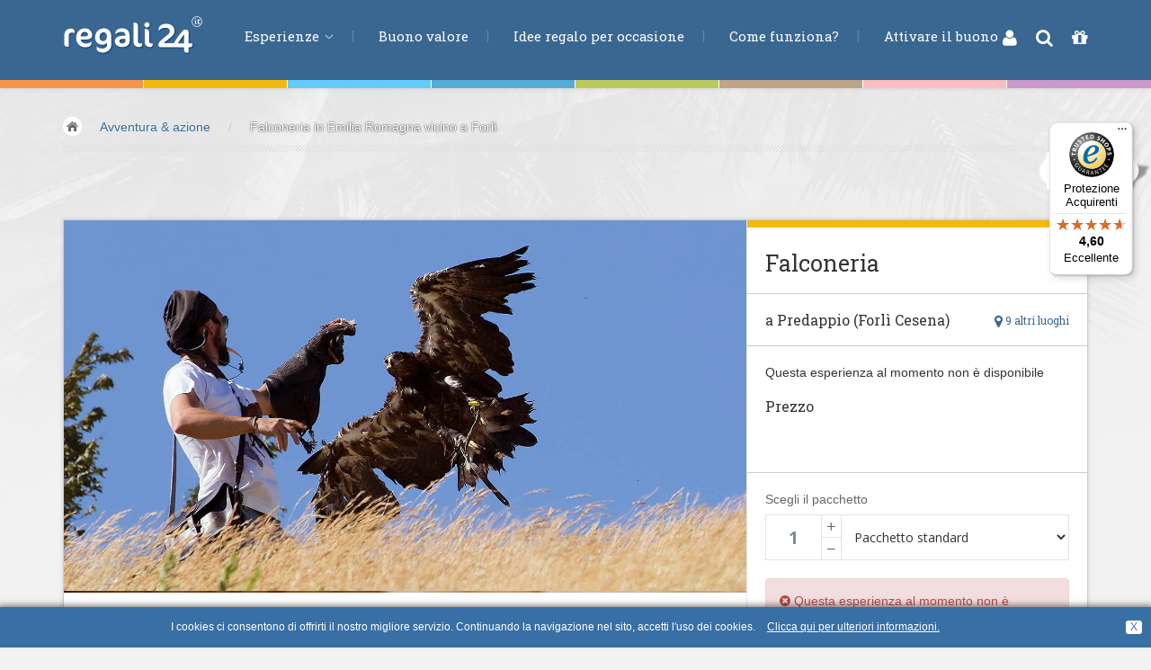

--- FILE ---
content_type: text/html; Charset=utf-8
request_url: https://www.regali24.it/regalo-ragazzo/falconeria-emilia-romagna/
body_size: 17185
content:
<!DOCTYPE html>
	<html lang="it">
	<head>
	<title>Falconeria in Emilia Romagna vicino a Forl&#236;</title>
	<meta name="keywords" content="falconeria emilia romagna,"/>
	<meta name="description" content="L'affascinante arte del richiamo del falco al guantone. Falconeria in provincia di Forl&#236; per un'esperienza da condividere con chi vuoi. Entra qui e prenota!"/>
	<meta name="author" content="regali 24"/>
	<meta name="generator" content="2009 - 2026, regali 24, blizidee s.r.l."/>
	<meta http-equiv="Content-Type" content="text/html; charset=utf-8"/>
	<meta name="robots" content="index, follow, noodp, noyd"/>
<link href="https://plus.google.com/117118530441929645323" rel="publisher"/>

	
	<!-- Bootstrap -->
	<link href="/sites_redesign_v2/dist/css/bootstrap.css" rel="stylesheet" media="all"/>
	<link href="/sites_redesign_v2/assets/css/custom.css" rel="stylesheet" media="all"/>
	
	<link href="/sites_redesign_v2/examples/carousel/carousel.css" rel="stylesheet"/>
    <!-- HTML5 shim and Respond.js IE8 support of HTML5 elements and media queries -->
    <!--[if lt IE 9]>
      <script src="https://www.erlebnisse24.com/sites_redesign_v2/assets/js/html5shiv.js"></script>
      <script src="https://www.erlebnisse24.com/sites_redesign_v2/assets/js/respond.min.js"></script>
    <![endif]-->
		
  <!-- Fonts -->	
	<!--<link href='https://fonts.googleapis.com/css?family=Lato:400,100,100italic,300,300italic,400italic,700,700italic,900,900italic' rel='stylesheet' type='text/css'>-->
	<link href='https://fonts.googleapis.com/css?family=Open+Sans:700,400,300,300italic' rel='stylesheet' type='text/css'/>
	<link href='https://fonts.googleapis.com/css?family=Roboto+Slab:400,700,300' rel='stylesheet' type='text/css'/>
	<!-- Font-Awesome -->
  <link rel="stylesheet" type="text/css" href="/sites_redesign_v2/assets/css/font-awesome.min.css" media="all" />
	
	<!-- bin/jquery.slider.min.css -->
	<link rel="stylesheet" href="https://www.erlebnisse24.com/sites_redesign_v2/plugins/jslider/css/jslider.css" type="text/css"/>
	<link rel="stylesheet" href="https://www.erlebnisse24.com/sites_redesign_v2/plugins/jslider/css/jslider.round.css" type="text/css"/>
	<!-- Submodals -->
	<link rel="stylesheet" href="https://www.erlebnisse24.com/sites_redesign_v2/plugins/submodal/submodal.css" type="text/css"/>
	
	<link rel="stylesheet" href="/sites_redesign_v2/css/tb/site.css" type="text/css" media="all"/>
	<link rel="stylesheet" href="/sites_redesign_v2/css/tb/style.css" type="text/css" media="all"/>
	
	<link rel="stylesheet" href="/sites_redesign_v2/css/tb/menu.css" type="text/css" media="all" /><link rel="stylesheet" href="/sites_redesign_v2/css/tb/tooltipster.css" type="text/css" media="all" />
	<link rel="stylesheet" href="/sites_redesign_v2/css/tb/print.css" type="text/css" media="print" />
	
	<script type="text/javascript">
	//<![CDATA[	
	var bFormInBearbeitung = false;
	var sMessageForAjaxBusy = 'Attendere un momento, il modulo è in elaborazione.';
	var tbGmapKey = 'AIzaSyBBLBHk6eZ9U6Cl8T8DVPcFhn729vsPgU8';
	//]]>
</script>
<script src="/refresh/js/cache/script_packer.it_h.js" type="text/javascript"></script>
<link rel="stylesheet" href="/img/redmond/jquery-ui-1.8.12.custom.css" type="text/css" media="screen"/>
<script type="text/javascript">
//<![CDATA[

	function pushWarenkorb(){
		if (bFormInBearbeitung != true){
			pushWarenkorbMengeNew(0);			//korrigiert fehlerhafte Werte
			
			//nun Daten sammeln und Warenkorb aktualisieren
			serialized_form = ""
			strURL = 'https://www.regali24.it/push-item-to-basket/';
			iErlebnisId = document.getElementById("erlebnisid").value;
			iErlebnisSubId = document.getElementById("erlebnissubid").value;
			iMenge = document.getElementById("mengeToPush").value;
			var bFehlerMenge = false;
			if (isNaN(iMenge)){
				alert('Una quantità di esperienze così elevata non é permessa.');
			} else if (iMenge > 50){
				alert('Una quantità di esperienze così elevata non é permessa.');
			} else {
				serialized_form += "typ=1&id="+ iErlebnisId +"&subid="+ iErlebnisSubId +"&menge="+ iMenge;
			
				bFormInBearbeitung = true;
				setOpacity("pushWarenkorb", 50, 0.5);
				sendRequest( strURL, serialized_form, 2);	//Ajaxanfrage senden - 2 fuer POST-Request
			}
		} else {
			alert('Attendere un momento, il modulo è in elaborazione.');
		}
		return false;
	}
	
	function processData( xmlHttp, intID ){
		if  (xmlHttp.responseText.length > 0) {
			//alert(xmlHttp.responseText);
			var tbXMLContent = xmlHttp.responseXML.getElementsByTagName("content");	
			var iLenContent = tbXMLContent.length;
			
			var tbXMLStatus = xmlHttp.responseXML.getElementsByTagName("status");	
			var iLenStatus = tbXMLStatus.length;
			
			if (iLenStatus > 0){
				sStatus = tbXMLStatus[0].childNodes[0].nodeValue +'';
				switch (sStatus){
					case '1':		//alles ok
						if ( iLenContent > 0 ) {	
							var sContent = tbXMLContent[0].childNodes[0].nodeValue +'';
							$("#ShopBarRight1").html(sContent); 
							//document.getElementById("pushWarenkorb").className = "dn";
							//document.getElementById("WarenkorbOk").className = "fr";
							//mittlerweile ist es so gewollt, dass der Kunde direkt auf den Warenkorb gelangt
							changeLoc("https://www.regali24.it/carrello/");
						}
						break;
					case '2':		// Fehler in Menge
						alert('Una quantità di esperienze così elevata non é permessa.');
						break;
					case '3':		//zu viele Items in Warenkorb
						alert('Purtroppo non é possibile aggiungere più di 50 buoni al carrello.');
						break;
				}
			}
		}
		bFormInBearbeitung = false;
		setOpacity("pushWarenkorb", 100, 1);
	}
	var iAktDauerMenge = 0;
	function showDauerMenge(iIdDauerMenge){
		$('.LeistungenErlebnis.ContainerContent').addClass('dn');
		$('#LeistungErlebnis'+ iIdDauerMenge).removeClass('dn');
		
		blinken(1, "#FDFDFD", "#76A1CA");
		iAktDauerMenge = iIdDauerMenge;
		
		//nun auch noch eine AJAX-Anfrage bezueglich der Termine machen, damit auch diese korrekt ermittelt werden.
		if (!bFormInBearbeitung){
			var sPostData = "t=0&erlebnis=2839";			
			if (iIdDauerMenge +'' != '0'){
				sPostData += '-'+ iIdDauerMenge;
			}
			var SendUrl = 'https://www.regali24.it/refresh-date/';
			bFormInBearbeitung = true;
			sendRequest(SendUrl, sPostData, 2, 0, 'AjaxRefreshTerminCalendar');
			$('#datesdetail').css({opacity: 0.5});
		}
	}
	
	function blinken(iStep, sColor1, sColor2){
		if (iStep%2 == 0){
			$('#LeistungErlebnis'+ iAktDauerMenge).css({border: 'none'});
		} else {
			$('#LeistungErlebnis'+ iAktDauerMenge).css({border: '1px solid '+ sColor2});
		}
		iStep++;
		if (iStep <= 4){
			setTimeout("blinken("+ iStep +", '"+ sColor1 +"', '"+ sColor2 +"')",250);
		}
	}
	
	
	//Benoetigte globale Variablen fuer Inline-Kalender definieren
	var aTermineArray = [];						//hier sind nachher die Termine (nur Datum) enthalten (Datum im Format '2011-9-31' - 'yyyy-m-d')
	var aTermineHoverArray = [];			//hier sind nachher die ToolTip-Infos zu den einzelnen Terminen (Datum + dazugehoerige Info als zweidimensionaler Array) enthalten
	var aTermineArrayORIG = [];				//zum Wiederherstellen des Kalenders mit allen Terminen werden die Ursprungsdaten in einem weiteren Array gesichert
	var aTermineHoverArrayORIG = [];
	
	var bFirstMouseOver = true;			//Bugfix: da der Kalender von sich aus bereits beim Generieren desselben ein Mouseover auf das aktuelle Datum generiert, wird der erste Aufruf ignoriert
	var ElmUnitip;									//In dieser Variablen wird das Objekt gemerkt, welches gerade das Unitip-Element aktiviert hat, um es anschliessend bei onMouseOut wieder entfernen zu koennen
	
	//Inline-Kalender zur Darstellung der bestehenden Termine initialisieren
	function createTerminCal(aTermineArrayFunction){
		bFirstMouseOver = true;
		var sStartDate = aTermineArrayFunction[0][0];
		var aStartDate = sStartDate.split('-');
		var dStartDate = new Date(aStartDate[0], (aStartDate[1] - 1), aStartDate[2]);
		
		var sEndDate = aTermineArrayFunction[aTermineArrayFunction.length - 1][0];
		var aEndDate = sEndDate.split('-');
		var dEndDate = new Date(aEndDate[0], (aEndDate[1] - 1), aEndDate[2]);
		
		$(function() {
			var iMonths = 3;
			var iAktWidthContainer = $('#GutscheinDetailTermineCal').width();
			if (iAktWidthContainer < 550) {
				if (iAktWidthContainer < 370){
					iMonths = 1;
				} else {
					iMonths = 2;
				}
			}
			$("#GutscheinDetailTermineCal").datepicker({
				numberOfMonths: iMonths,
				defaultDate: new Date(dStartDate),
				changeMonth: false,
				dayNamesMin: ['Do', 'Lu', 'Ma', 'Me', 'Gi', 'Ve', 'Sa'], 
				dayNamesShort: ['Do', 'Lu', 'Ma', 'Me', 'Gi', 'Ve', 'Sa'], 
				monthNames: ['Gennaio', 'Febbraio', 'Marzo', 'Aprile', 'Maggio', 'Giugno', 'Luglio', 'Agosto', 'Settembre', 'Ottobre', 'Novembre', 'Dicembre'], 
				monthNamesShort: ['Gen','Feb','Mar','Apr','Mag','Giu','Lug','Ago','Sep','Ott','Nov','Dic'], 
				dateFormat: 'D, dd.mm.yy', 
				firstDay: 1,
				minDate: new Date(dStartDate),			//Datum mittels Script vorgeben, damit ein evtl. falsches Datum vom PC nicht uebernommen wird
				maxDate: new Date(dEndDate),			//Datum mittels Script vorgeben, damit ein evtl. falsches Datum vom PC nicht uebernommen wird
				
				showPrevNextButtons: true,				//Soll der Prev/Next-Button zum weiterschalten des Kalenders angezeigt werden?
				sGiveUniqueId: 'rCal',						//Sofern hier ein Stringuebergeben wird, dann erhaelt jeder Tag eine eindeutige ID mit diesem Prefix, z.B. fuer Prefix 'rCal' und Datum 03.06.2011: 'rCaly2011m6d3'
				sAddSpecialFunctionOnMouseOverSingleDay: 'mouseoverSingleDayCalRight',	//Funktion welche bei jedem Tag bei onMouseOver aufgerufen wird - es werden drei Parameter uebergeben (iJahr, iMonat, iTag)
				aArrayOfMarkedDates: aTermineArrayFunction				//Array mit den einzelnen Tagen, und der Angabe der Klasse welche diese Tage erhalten sollen (zweidimensionaler Array)
																													//aArrayOfMarkedDates: ACHTUNG: die Termine muessen in der Reihenfolge und im Format YYYY-M-D sein (Monat dabei von 1-12!!), z.B. [['2011-6-5','klasseA'],['2011-6-6','KlasseB'],['2011-6-25','KlasseC'],['2011-8-15','KlasseD'],['2011-12-24','KlasseE']]
			});
		});
	}
	
	
	//Funktion wird bei onMouseOver eines einzelnen Tages aufgerufen. Hierbei soll im Moment der Tooltip eingeblendet werden, falls hierzu eine Information vorhanden ist
	function mouseoverSingleDayCalRight(iJahr, iMonat, iTag){
		//Tooltipster initiieren
		$('#datesdetail a.r24TerminOfDay').tooltipster();
		
		//debug('over '+ iJahr +'-'+ iMonat +'-'+ iTag);
		if (!bFirstMouseOver){
			var sCheckValue = iJahr +'-'+ iMonat +'-'+ iTag;
			for (iLoop = 0; iLoop < aTermineHoverArray.length; iLoop++){
				if(aTermineHoverArray[iLoop][0] == sCheckValue){
					debug('gefunden:'+ aTermineHoverArray[iLoop][1]);
					ElmUnitip = document.getElementById("rCaly"+ iJahr +"m"+ iMonat +"d"+ iTag);		//Element fuer den Tooltip ermitteln und in der Variablen zwischenspeichern
					
					$(ElmUnitip).tooltipster('content', $(aTermineHoverArray[iLoop][1])).tooltipster('show');
					bUnitipActive = true;
					iLoop = aTermineHoverArray.length +999;		//Schleife abbrechen da Element bereits gefunden
				}
			}
		} else {
			bFirstMouseOver = false; //den ersten MouseOver loest der Kalender bereits selbst aus
		}
	}
	
	//Empfangene Termine eines bestimmten Erlebnisses/Gruppe in den Kalender uebernehmen und darstellen
	function AjaxRefreshTerminCalendar( xmlHttp, intID){
		//Ermittelte Daten zu einem Erlebnis/Gruppe in den Kalender uebernehmen
		bFormInBearbeitung = false;
		$('#datesdetail').css({opacity: 1});
		
		if  (xmlHttp.responseText.length > 0) {
			//alert(xmlHttp.responseText);
			var tbXMLStatus = xmlHttp.responseXML.getElementsByTagName("status");	
			var iLenStatus = tbXMLStatus.length;
			var tbXMLDaten = xmlHttp.responseXML.getElementsByTagName("arrayDaten");	
			var iLenDaten = tbXMLDaten.length;
			var tbXMLHover = xmlHttp.responseXML.getElementsByTagName("arrayHover");	
			var iLenHover = tbXMLHover.length;
			
			if ( iLenStatus > 0 ) {	
				var sStatus = tbXMLStatus[0].childNodes[0].nodeValue +'';
				if (sStatus == '2'){
					//Termine gefunden, deshalb daten uebernehmen
					var sDaten = tbXMLDaten[0].childNodes[0].nodeValue +'';
					var sHover = tbXMLHover[0].childNodes[0].nodeValue +'';
					if (sDaten != ''){
						eval(sDaten);
					} else{
						aTermineArray = [];
					}
					if (sHover != ''){
						eval(sHover);
					} else{
						aTermineHoverArray = [];
					}
					refreshCal();		//Kalender mit den neuen Daten neu generieren
					$('#TerminMenuTab').removeClass('dn');		//da Termine gefunden wurden, sicherstellen, dass der TerminTab auch angezeigt wird
				} else {
					//Keine Termine zur gewaehlten Option vorhanden, dennoch den TerminKalender aktualisieren
					aTermineArray = [];
					aTermineHoverArray = [];
					refreshCal();		//Kalender mit den neuen Daten neu generieren
				}
			}
		}
	}
	
	//function welche den Kalender anhand der aktuellen Daten im Date-Array zerstoert anschliessend neu aufbaut
	function refreshCal(){
		//Kalender mit den neuen Terminen aktualisieren, welche vorab (z.B. AJAX) bereits in die Variable aTermineArray geladen wurden
		$("#GutscheinDetailTermineCal").datepicker("destroy");
		writeInner("GutscheinDetailTermineCal", "")
		if (aTermineArray.length >= 1){
			createTerminCal(aTermineArray);
		} else {
			
				writeInner("GutscheinDetailTermineCal", "Per questa esperienza non esistono date fisse. La prenotazione di una data dovrà avvenire direttamente con l&#39;organizzatore dopo l&#39;attivazione del buono.\n ");
			
		}
	}
//]]>
</script>
				<script type="text/javascript" language="javascript">
					/* <![CDATA[ */
						var _gaq = _gaq || [];	
						
							_gaq.push(['_setAccount', 'UA-11773876-1']);
							_gaq.push(['_trackPageview']);
							
							_gaq.push(['_setAccount', 'UA-15327161-1']);
							_gaq.push(['_trackPageview']);
							
						
						(function() {
								var ga = document.createElement('script'); ga.type = 'text/javascript'; ga.async = true;
								ga.src = ('https:' == document.location.protocol ? 'https://' : 'http://') + 'stats.g.doubleclick.net/dc.js';
								var s = document.getElementsByTagName('script')[0]; s.parentNode.insertBefore(ga, s);
							})();
					/* ]]> */
				</script> 
				<!-- Google tag (gtag.js) -->
				<script async src="https://www.googletagmanager.com/gtag/js?id=G-77HNTHQ8HW"></script>
				<script> window.dataLayer = window.dataLayer || []; function gtag(){dataLayer.push(arguments);} gtag('js', new Date()); gtag('config', 'G-77HNTHQ8HW'); </script>
				

<!-- Facebook Pixel Code -->
<script>
	!function(f,b,e,v,n,t,s){if(f.fbq)return;n=f.fbq=function(){n.callMethod?
	n.callMethod.apply(n,arguments):n.queue.push(arguments)};if(!f._fbq)f._fbq=n;
	n.push=n;n.loaded=!0;n.version='2.0';n.queue=[];t=b.createElement(e);t.async=!0;
	t.src=v;s=b.getElementsByTagName(e)[0];s.parentNode.insertBefore(t,s)}(window,
	document,'script','https://connect.facebook.net/en_US/fbevents.js');
	fbq('init', '455540871503680'); // Insert your pixel ID here.
	fbq('track', 'PageView');		//PageView direkt tracken
	
	//FB-Search-Tracking bei der Durchführung einer Suche
	function trackFbSearch(sSuchtext){
		fbq('track', 'Search', {
			search_string: sSuchtext,
		});
	}
	
	//FB-ViewContent-Tracking sobald eine Produkt-Detailseite geöffnet wurde
	function trackFbViewProductdetail(sProductId){
		fbq('track', 'ViewContent', {
			content_type: 'product',
			content_ids: [sProductId]
		});
	}
	
	//FB-AddToCart-Tracking sobald ein Produkt in den WK gelegt wird
	function trackFbAddProductToCart(sProductId, iQuantity, fPrice, sProductTitle, sCategory){
		fbq('track', 'AddToCart', {
			content_name: sProductTitle, 
			content_category: sCategory,
			value: fPrice,
			currency: 'EUR',
			content_type: 'product', // required property
			contents: [
				{
					id: sProductId,
					quantity: iQuantity
				}
			]
		});
	}
	
	//FB-InitiateCheckout-Tracking sobald der Checkout-Prozess gestartet wurde - bei uns im WK-Step 2
	function trackFbInitiateCheckout(){
		fbq('track', 'InitiateCheckout');
	}
	
	//FB-AddPaymentInfo-Tracking bei komplettierung der Bezahlinfos (sprich sobald die Rechnungsadresse eingetragen wurde)
	function trackFbAddPaymentInfo(){
		fbq('track', 'AddPaymentInfo');
	}
	
	//FB-Purchase-Tracking bei Kauf
	
	function trackFbPurchase(fTotalAmount, aProductList){
		fbq('track', 'Purchase', {
			value: fTotalAmount,   //Gesamtwert WK
			currency: 'EUR',
			contents: aProductList,
			content_type: 'product'
		});
	}
	
	//Lead-Tracking bei NL-Registrierung (Step 1)
	function trackFbLead(){
		fbq('track', 'Lead');
	}
	
	
			trackFbViewProductdetail('2839-0');
			
</script>
<noscript><img height="1" width="1" style="display:none" src="https://www.facebook.com/tr?id=455540871503680&ev=PageView&noscript=1"/></noscript>
<!-- End Facebook Pixel Code -->
	
		<script src="https://script.tapfiliate.com/tapfiliate.js" type="text/javascript" async></script>
		<script type="text/javascript">
			(function(t,a,p){t.TapfiliateObject=a;t[a]=t[a]||function(){ (t[a].q=t[a].q||[]).push(arguments)}})(window,'tap');
			tap('create', '10029-e77612');
			tap('detect');
		</script>
			
	
  <meta name="viewport" content="width=device-width, initial-scale=1.0">
	
	<meta name="google-site-verification" content="8iTrquI8Yw8CAZP5749_xGHzd6OAjeCK0N7fMAmv7hk" />
	<meta name="google-site-verification" content="WwjXbX047pXLhZBFruOluCOOqojMAaDv0z4uaJOY53o" />
	<meta name="google-site-verification" content="2Eb0ITBzHNYSvSJo7rUMizODp5f3ikX5hfyRCSGFiVY" />
</head>
	<body id="top" class="thebg">
		<div class="navbar-wrapper2 navbar-fixed-top ap-custom">
	<div class="r24HeaderColorSheme">
		<div class="BColor1"></div><div class="BColor2"></div><div class="BColor3"></div><div class="BColor4"></div><div class="BColor5"></div><div class="BColor6"></div><div class="BColor7"></div><div class="BColor8"></div>
	</div>

	<div class="container">
		<div class="navbar mtnav">
			<div class="container navbarContainer">
			  <!-- Navigation-->
			  <div class="navbar-header">
					<button data-target=".navbar-collapse" data-toggle="collapse" class="navbar-toggle" type="button">
						<span class="icon-bar"></span>
						<span class="icon-bar"></span>
						<span class="icon-bar"></span>
					</button>
					<a href="/" class="navbar-brand"><img src="/img/it/logo.png" alt="Falconeria in Emilia Romagna vicino a Forlì" class="logo logoit"/></a>
			  </div>
			  <div class="navbar-collapse collapse">
					<ul class="nav navbar-nav navbar-left">
						<li class="dropdown">
							<a data-toggle="dropdown" class="dropdown-toggle" href="/">Esperienze <b class="lightcaret mt-2"></b></a>
							<ul class="dropdown-menu posright-0">
								<li>
									<div class="row dropwidth01">
										<ul class="droplist col-xs-12">
											<li class="dropdown-header">Esperienze</li>
											<li class="HauptKatColor3"><a href="/volo/" title="Buoni regalo per ogni tipo di volo - Esperienze di volo"><span class="navFirstWord-OLD">Volare &amp;</span> spazio</a></li>
<li class="HauptKatColor1"><a href="/regalo-uomo/" title="Regali uomo | Trova regali per lui per ogni occasione"><span class="navFirstWord-OLD">Guidare &amp;</span> motori</a></li>
<li class="HauptKatColor2 active c2"><a href="/regalo-ragazzo/" title="Idee Regalo Originali per Ragazzi: Sorprese Indimenticabili"><span class="navFirstWord-OLD">Avventura &amp;</span> azione</a></li>
<li class="HauptKatColor5"><a href="/cosa-regalare/" title="Cosa Regalare? &#8211; Scopri le Migliori Idee Regalo su regali24"><span class="navFirstWord-OLD">Sport &amp;</span> fitness</a></li>
<li class="HauptKatColor6"><a href="/idee-per-regalo/" title="Idee per regalo per ogni occasione per fare un regalo"><span class="navFirstWord-OLD">Mangiare &amp;</span> bere</a></li>
<li class="HauptKatColor7"><a href="/benessere/" title="Benessere e salute | Regala relax con i buoni di regali24"><span class="navFirstWord-OLD">Benessere &amp;</span> salute</a></li>
<li class="HauptKatColor4"><a href="/idea-regalo/" title="Trova l'Idea Regalo Originale: Buoni Regalo per Esperienze"><span class="navFirstWord-OLD">Acqua &amp;</span> vento</a></li>
<li class="HauptKatColor8"><a href="/regali-originali/" title="Regali originali | Scopri i buoni regalo di regali24"><span class="navFirstWord-OLD">Lifestyle &amp;</span> fantasia</a></li>
<li class="HauptKatColor9"><a href="/bambini-e-famiglia/" title="Kids&amp;Family &#8211; Esperienze per tutta la Famiglia | regali24"><span class="navFirstWord-OLD">Kids &amp;</span> Family</a></li>
<li class="HauptKatColor10"><a href="/idee-regalo-pernottamenti/" title="Soggiorni e Pernottamenti: Ospitalit&#224; e Relax | regali24">Pernottamenti</a></li>

										</ul>
									</div>
								</li>
							</ul>
						</li>
						
							<li>
								<a href="/buono-valore/">Buono valore</a>
							</li>
							
							<li>
								<a href="https://www.regali24.it/idee-regalo/">Idee regalo per occasione</a>
							</li>
							
							<li>
								<a href="https://www.regali24.it/come-funziona/">Come funziona?</a>
							</li>
							
							<li>
								<a href="https://www.regali24.it/usare-un-buono/">Attivare il buono</a>
							</li>
							
					</ul>
				</div>
					<!-- /Navigation-->
			</div>
			<div id="ShopBarRight">
				<a href="https://www.regali24.it/login/" rel="nofollow"><i class="fa fa-user" title="Login"></i></a> 
<a class="srcBtn cp" id="srcBtnHeader" title="Ricerca"><i class="fa fa-search"></i></a> 

				<a href="https://www.regali24.it/carrello/" rel="nofollow" title="Carrello 0 articoli"><i class="fa fa-gift"></i>
					
				</a>
			</div>
		</div>
	</div>
	<div id="SearchFormCont">
		<div class="SearchFormInner">
			<form name="frmFilterHeader" id="frmFilterHeader" action="https://www.regali24.it/buono-regalo/" method="get" autocomplete="off">
				<input type="hidden" name="c" value="一"/>
				<div class="colField">
					<input type="text" name="q" id="searchTermHeader" class="form-control" placeholder="parola chiave"/>
				</div>
				<div class="colButton" id="contFilterBtn">
					<div class="LCs s4"></div>
					<button type="submit" class="btn btn-search4"><i class="fa fa-search"></i> Ricerca</button>
					<div class="LCs s10"></div>
				</div>
			</form>
			<i class="fa fa-close"></i>
		</div>
	</div>
</div>


	
<div class="container breadcrub"><div><a class="homebtn left" href="/"></a>
<div class="left">
<ul class="bcrumbs">
 <li><a href="/regalo-ragazzo/">Avventura &amp; azione</a></li>
<li>/</li>
<li><a href="/regalo-ragazzo/falconeria-emilia-romagna/" class="active">Falconeria in Emilia Romagna vicino a Forl&#236;</a></li>
</ul>
</div>
</div>
<div class="clearfix"></div>
<div class="brlines"></div>
</div><div class="fr"><img src="/img/it/preis_nicht_im_angebot.png" alt="" width="124" height="43" border="0"/></div><div class="LClear"></div>
	<div id="ShopBarRight1" class="dn">ShopBarRight1 for Refresh WK</div>
	<!-- CONTENT -->
	<div class="container">
		<div class="container pagecontainer offset-0">	
			<!-- SLIDER -->
			<div class="col-md-8 details-slider">
			
				<div id="c-carousel">
					<div id="wrapper">
						<div id="inner">
							<div id="caroufredsel_wrapper2">
									<div class="chromefixCarouFred"></div>
								<div id="carousel">
									<div class="singleDetailSlider" id="singleDetailSlider11654"><img src="/smartedit/images/erlebnisimpression/falconeria-emilia.jpg" alt="Falconeria Emilia" title="Falconeria Emilia"/>
</div><div class="singleDetailSlider" id="singleDetailSlider11655"><img src="/smartedit/images/erlebnisimpression/falconeria-emilia-romagna.jpg" alt="Falconeria Emilia Romagna" title="Falconeria Emilia Romagna"/>
</div><div class="singleDetailSlider" id="singleDetailSlider11656"><img src="/smartedit/images/erlebnisimpression/falconeria-forli.jpg" alt="Falconeria Forl&#236;" title="Falconeria Forl&#236;"/>
</div><div class="singleDetailSlider" id="singleDetailSlider11657"><img src="/smartedit/images/erlebnisimpression/giornata-falconeria-emilia.jpg" alt="Giornata falconeria Emilia" title="Giornata falconeria Emilia"/>
</div><div class="singleDetailSlider" id="singleDetailSlider11658"><img src="/smartedit/images/erlebnisimpression/giornata-di-falconeria-emilia-romagna.jpg" alt="Giornata di falconeria Emilia Romagna" title="Giornata di falconeria Emilia Romagna"/>
</div><div class="singleDetailSlider" id="singleDetailSlider11659"><img src="/smartedit/images/erlebnisimpression/falconiere-emilia-romagna.jpg" alt="Falconiere Emilia ROmagna" title="Falconiere Emilia ROmagna"/>
</div><div class="singleDetailSlider" id="singleDetailSlider11661"><img src="/smartedit/images/erlebnisimpression/falconeria-predappio.jpg" alt="Falconeria Predappio" title="Falconeria Predappio"/>
</div><div class="singleDetailSlider" id="singleDetailSlider11660"><img src="/smartedit/images/erlebnisimpression/falconiere-predappio.jpg" alt="Falconiere Predappio" title="Falconiere Predappio"/>
</div><div class="singleDetailSlider" id="singleDetailSlider11662"><img src="/smartedit/images/erlebnisimpression/falconeria-monte-maggiore.jpg" alt="Falconeria Monte Maggiore" title="Falconeria Monte Maggiore"/>
</div>			
								</div>
								
							</div>
							
							<div id="pager-wrapper">
								<div id="pager" class="pagerColorIndex2">
									<img src="/smartedit/images/erlebnisimpression/s/falconeria-emilia.jpg" alt="Falconeria Emilia" id="singleDetailSliderThumb11654"/><img src="/smartedit/images/erlebnisimpression/s/falconeria-emilia-romagna.jpg" alt="Falconeria Emilia Romagna" id="singleDetailSliderThumb11655"/><img src="/smartedit/images/erlebnisimpression/s/falconeria-forli.jpg" alt="Falconeria Forl&#236;" id="singleDetailSliderThumb11656"/><img src="/smartedit/images/erlebnisimpression/s/giornata-falconeria-emilia.jpg" alt="Giornata falconeria Emilia" id="singleDetailSliderThumb11657"/><img src="/smartedit/images/erlebnisimpression/s/giornata-di-falconeria-emilia-romagna.jpg" alt="Giornata di falconeria Emilia Romagna" id="singleDetailSliderThumb11658"/><img src="/smartedit/images/erlebnisimpression/s/falconiere-emilia-romagna.jpg" alt="Falconiere Emilia ROmagna" id="singleDetailSliderThumb11659"/><img src="/smartedit/images/erlebnisimpression/s/falconeria-predappio.jpg" alt="Falconeria Predappio" id="singleDetailSliderThumb11661"/><img src="/smartedit/images/erlebnisimpression/s/falconiere-predappio.jpg" alt="Falconiere Predappio" id="singleDetailSliderThumb11660"/><img src="/smartedit/images/erlebnisimpression/s/falconeria-monte-maggiore.jpg" alt="Falconeria Monte Maggiore" id="singleDetailSliderThumb11662"/>		
								</div>
							</div>
							
						</div>
						<div class="clearfix"></div>
						<div id="prev_btn2" class="prev2"><img src="/sites_redesign_v2/images/spacer.png" alt=""/></div>
						<div id="next_btn2" class="next2"><img src="/sites_redesign_v2/images/spacer.png" alt=""/></div>		
					</div>
				</div> <!-- /c-carousel -->
			</div>
			<!-- END OF SLIDER -->
			
			<!-- RIGHT INFO -->
			<div class="col-md-4 detailsright offset-0">
				<div class="LCs s8 BColor2"></div>
				
				<div class="padding20 gutscheindetailTitle">
				
					<h1 class="roboslab">Falconeria</h1>
					
					<div class="LClear"></div>
				</div>
				
				<div class="line3"></div>
				
				<div class="hpadding20 gutscheinDetailOrt">
					<div class="fr gutscheinDetailAltOrt"><a href="javascript:scrollToSelector('#altDestinations');" class="roboslab"><i class="fa fa-lg fa-map-marker"></i> 9 altri luoghi</a></div>
					<h3 class="roboslab">a Predappio (Forlì Cesena)</h3>
				</div>
				
				<div class="line3 margtop20"></div>
				
				<div class="padding20 paddingbtm0">
					Questa esperienza al momento non &egrave; disponibile
					<h3 class="roboslab PreisLabelGutscheindetail fl">Prezzo</h3>
					
					<div class="LCs s16"></div>
					
					
					<div class="fl"><iframe src="https://www.facebook.com/plugins/like.php?href=https%3A%2F%2Fwww%2Eregali24%2Eit%2Fregalo%2Dragazzo%2Ffalconeria%2Demilia%2Dromagna%2F&amp;layout=button_count&amp;show_faces=false&amp;width=140&amp;action=like&amp;colorscheme=light&amp;height=35" style="border:none; overflow:hidden; width:140px; height:35px;"></iframe></div>
					<div class="LClear"></div>
				</div>
				
				<div class="line3"></div>
				
				<div class="padding20" id="pushWarenkorb">
					
					<div id="frmPushWarenkorb">
					
						<input type="hidden" name="erlebnisid" id="erlebnisid" value="2839"/>
						<div class="grey2">Scegli il pacchetto</div>
						<div class="LCs s8"></div><div class="col-xs-3 paddingg">
								<div class="fl MengeWK1">
									<div class="fl MengeWK2 col-xs-9 paddingg">
										<input type="text" name="menge" id="mengeToPush" value="1" maxlength="2" class="form-control opensans" onkeyup="javascript:pushWarenkorbMengeNew(0);"/>
									</div>
									<div class="fl MengeWK3 col-xs-3 paddingg">
										<a href="javascript:pushWarenkorbMengeNew(1);">+</a>
										<a href="javascript:pushWarenkorbMengeNew(-1);">&minus;</a>
									</div>
									<div class="LClear1"></div>
								</div>
								<div class="LClear"></div>
							</div><div class="col-xs-9 paddingg">
							<select class="form-control mySelectBoxClass opensans" name="erlebnissubid" id="erlebnissubid" onchange="showDauerMenge(this.value);">
								<option value="0">Pacchetto standard</option>
								
							</select>
						</div>
						<div class="LClear"></div>
						
				
						<div class="LCs s20"></div>
						<div class="alert alert-danger alertcust">
							<i class="fa fa-times-circle sign"></i> Questa esperienza al momento non &egrave; disponibile
						</div>
						<div class="LClear"></div>
					</div>
				
				</div>
				<div class="LClear"></div>
			</div>
			<!-- END OF RIGHT INFO -->

		
		</div>
		<!-- END OF container-->
		
		<div class="container mt25 offset-0">
			<div class="col-md-8 pagecontainer2 offset-0">
				<div class="cstyle10 BColor2"></div>
		
				<ul class="nav nav-tabs opensans" id="myTab">
					<li onclick="mySelectUpdate()" class="active BColor2"><a data-toggle="tab" href="#summary"><i class="fa fa-file-text-o"></i> <span class="hidetext">Dettagli</span>&nbsp;</a></li>
					
							<li onclick="loadScript(44.109819, 11.936001)" class="BColor2"><a data-toggle="tab" href="#detaillocation"><i class="fa fa-map-marker"></i> <span class="hidetext">Mostra sulla mappa</span>&nbsp;</a></li>
							
					<li onclick="mySelectUpdate(refreshCal)" class="dn BColor2" id="TerminMenuTab"><a data-toggle="tab" href="#datesdetail"><i class="fa fa-clock-o"></i> <span class="hidetext"><strong>Date disponibili</strong></span>&nbsp;</a></li>
					
				</ul>			
				
				<div class="tab-content4" >
					<!-- TAB 1 -->				
					<div id="summary" class="tab-pane fade active in">
						<div id="LeistungErlebnis0" class="ContainerContent LeistungenErlebnis"><h3>Prestazioni</h3><div class="LCs s8"></div>Questa esperienza vale per <strong>1 persona </strong>e comprende:
<div class="col-xs-12"><ul class="checklist">
	<li>Esperienza di falconeria della durata di ca. 3-4 ore</li>
	<li>Introduzione e storia di questa antica disciplina</li>
	<li>Tecniche di addestramento e cure giornaliere</li>
	<li>Partecipazione attiva: chiamare il falco al guantone</li>
</ul></div>
<div class="LCs s12"></div></div>
<div class="line4"></div>
<div class="ContainerContent"><h3>Falconeria in Emilia Romagna vicino a Forlì</h3><div class="LCs s8"></div>Una giornata da trascorrere all&#39;aria aperta tra la verdissima campania predappiese a Monte Maggiore. Un&#39;esperienza adatta a tutti, dai pi&ugrave; piccoli ai pi&ugrave; anziani, per ammirare da vicino i dominatori dei cieli, falchi, gufi, poiane ed aquile. E poi l&#39;emozione di richiamarli al guantone. L&#39;antica arte della falconeria sapr&agrave; conquistare anche voi.<div class="LCs s12"></div></div>
<div class="line4"></div>
<div class="ContainerContent"><h3>Condizioni ed informazioni utili:</h3><div class="LCs s8"></div></div><button data-target="#collapse1" data-toggle="collapse" class="collapsebtn2" type="button">Disponibilità<span class="collapsearrow"></span></button>
<div class="collapse in" id="collapse1"><div class="hpadding20">Tutto l'anno su prenotazione in base a disponibilità.</div><div class="clearfix"></div></div>
<div class="line4"></div>
<button data-target="#collapse2" data-toggle="collapse" class="collapsebtn2" type="button">Durata dell'esperienza<span class="collapsearrow"></span></button>
<div class="collapse in" id="collapse2"><div class="hpadding20">Ca. 3-4 ore</div><div class="clearfix"></div></div>
<div class="line4"></div>
<button data-target="#collapse3" data-toggle="collapse" class="collapsebtn2" type="button">Condizioni generali di partecipazione<span class="collapsearrow"></span></button>
<div class="collapse in" id="collapse3"><div class="hpadding20"><br/>Età min. di 18. Minori accompagnati da un genitore.</div><div class="clearfix"></div></div>
<div class="line4"></div>
<button data-target="#collapse4" data-toggle="collapse" class="collapsebtn2" type="button">Numero di partecipanti<span class="collapsearrow"></span></button>
<div class="collapse in" id="collapse4"><div class="hpadding20">Da min. 2 a mass. 6 partecipanti. Partecipanti singoli verranno raggruppati.</div><div class="clearfix"></div></div>
<div class="line4"></div>
<button data-target="#collapse5" data-toggle="collapse" class="collapsebtn2" type="button">Condizioni meteo<span class="collapsearrow"></span></button>
<div class="collapse in" id="collapse5"><div class="hpadding20">L'esperienza dipende dalle condizioni meteo. In caso di venti molto forti, pioggia battente oppure neve, l'esperienza sarà rimandata.</div><div class="clearfix"></div></div>
<div class="line4"></div>
<button data-target="#collapse6" data-toggle="collapse" class="collapsebtn2" type="button">Da portare con s&egrave;:<span class="collapsearrow"></span></button>
<div class="collapse in" id="collapse6"><div class="hpadding20"><ul>
	<li>Abbigliamento comodo adatto alla stagione</li>
	<li>Scarpe chiuse da ginnastica o da trekking</li>
</ul>
</div><div class="clearfix"></div></div>
<div class="line4"></div>
<button data-target="#collapse7" data-toggle="collapse" class="collapsebtn2" type="button">L'esperienza si svolge nelle lingue<span class="collapsearrow"></span></button>
<div class="collapse in" id="collapse7"><div class="hpadding20"> Italiano, Inglese</div><div class="clearfix"></div></div>

					</div>
					
					<!-- TAB 2 -->
					<div id="detaillocation" class="tab-pane fade">
						<div class="hpadding20">
							<div id="map-canvas"></div>
						</div>
					</div>
					
					<!-- TAB 3 -->
					<div id="datesdetail" class="tab-pane fade">
						<div class="ContainerContent">Le date indicate nel calendario sono solamente a titolo informativo. La prenotazione vera e propria dovr&agrave; essere fatta telefonicamente con l&#39;organizzatore dopo aver attivato il buono dalla sezione &quot;Attivare il buono&quot; del nostro sito<div class="LCs s10"></div>
<div id="GutscheinDetailTermineCal"></div></div>
<script type="text/javascript">
//<![CDATA[
aTermineArray = []
aTermineArrayORIG = []
aTermineHoverArray = []
aTermineHoverArrayORIG = []
$('#TerminMenuTab').removeClass('dn');
//]]>
</script>

					</div>
					
					<!-- TAB 4 -->
					<div id="bestprice" class="tab-pane fade">
						<div class="hpadding20">
							<div id="bestpriceCont">
								<p class="text-center"><img src="/img/css/loading.gif" alt="loading..."/></p>
							</div>
						</div>
					</div>
					
					
						<div class="line4"></div>
						<div class="LCs s10"></div>
						
						<div class="hpadding20">
							<a href="https://www.regali24.it/tell-a-friend/?adv=2839" class="fr"><i class="fa fa-chevron-circle-right"></i> passaparola</a>
							<div class="LClear"></div>
						</div>
					
				</div>
				
			</div>
			<div class="col-md-4" >
			
				<div class="pagecontainer2 tbRightBox alsolikebox" id="altDestinations"><div class="cpadding1">	<span class="icon-location"></span>	<h3 class="opensans">Clicca sul luogo desiderato</h3>	<div class="clearfix"></div></div>
<div class="cpadding2 cp HoverLightBgColor2" onclick="javascript:changeLoc('/regalo-ragazzo/falconeria-toscana-ponte-buggianese-pistoia/');"><a href="/regalo-ragazzo/falconeria-toscana-ponte-buggianese-pistoia/"><img alt="Zona Pistoia" class="left mr20 altLocationDetailImg" src="/smartedit/images/erlebnisimpression/s/falconeria-toscana-falco.jpeg"></a>	<a class="dark" href="/regalo-ragazzo/falconeria-toscana-ponte-buggianese-pistoia/"><b>Zona Pistoia</b></a><br>	<span class="opensans c2 bold size14">80 &euro;</span> <span class="grey">Falconeria</span><br> <div class="LClear"></div>
</div>
<div class="line3"></div>
<div class="cpadding2 cp HoverLightBgColor2" onclick="javascript:changeLoc('/regalo-ragazzo/falconiere-per-un-giorno/');"><a href="/regalo-ragazzo/falconiere-per-un-giorno/"><img alt="Zona Spoleto" class="left mr20 altLocationDetailImg" src="/smartedit/images/erlebnisimpression/s/falconeria-umbria-.jpg"></a>	<a class="dark" href="/regalo-ragazzo/falconiere-per-un-giorno/"><b>Zona Spoleto</b></a><br>	<span class="opensans c2 bold size14">70 &euro;</span> <span class="grey">Falconeria</span><br> <div class="LClear"></div>
</div>
<div class="line3"></div>
<div class="cpadding2 cp HoverLightBgColor2" onclick="javascript:changeLoc('/regalo-ragazzo/falconeria-vetralla-zona-viterbo/');"><a href="/regalo-ragazzo/falconeria-vetralla-zona-viterbo/"><img alt="Zona Viterbo" class="left mr20 altLocationDetailImg" src="/smartedit/images/erlebnisimpression/s/corso-falconeria-roma-4.jpg"></a>	<a class="dark" href="/regalo-ragazzo/falconeria-vetralla-zona-viterbo/"><b>Zona Viterbo</b></a><br>	<span class="opensans c2 bold size14">69 &euro;</span> <span class="grey">Falconeria</span><br> <div class="LClear"></div>
</div>
<div class="line3"></div>
<div class="cpadding2 cp HoverLightBgColor2" onclick="javascript:changeLoc('/regalo-ragazzo/falconeria-malcesine-lago-di-garda/');"><a href="/regalo-ragazzo/falconeria-malcesine-lago-di-garda/"><img alt="Lago di Garda" class="left mr20 altLocationDetailImg" src="/smartedit/images/erlebnisimpression/s/dimostrazione-falconeria-malcesine.jpg"></a>	<a class="dark" href="/regalo-ragazzo/falconeria-malcesine-lago-di-garda/"><b>Lago di Garda</b></a><br>	<span class="opensans c2 bold size14">85 &euro;</span> <span class="grey">Falconeria</span><br> <div class="LClear"></div>
</div>
<div class="line3"></div>
<div class="cpadding2 cp HoverLightBgColor2" onclick="javascript:changeLoc('/regalo-ragazzo/falconeria-udine/');"><a href="/regalo-ragazzo/falconeria-udine/"><img alt="Udine " class="left mr20 altLocationDetailImg" src="/smartedit/images/erlebnisimpression/s/falconeria-udine-1.jpg"></a>	<a class="dark" href="/regalo-ragazzo/falconeria-udine/"><b>Udine </b></a><br>	<span class="opensans c2 bold size14">99 &euro;</span> <span class="grey">Falconeria</span><br> <div class="LClear"></div>
</div>
<div id="ShowMoreAlternativeLocations"><div class="line3"></div><a href="javascript:showMoreAlternativeLocations();" class="HoverColor2">Mostra di pi&ugrave; <i class="fr fa fa-chevron-down"></i></a></div><div class="dn" id="AlternativeLocationsHidden"><div class="line3"></div>
<div class="cpadding2 cp HoverLightBgColor2" onclick="javascript:changeLoc('/regalo-ragazzo/falconeria-a-udine/');"><a href="/regalo-ragazzo/falconeria-a-udine/"><img alt="Udine " class="left mr20 altLocationDetailImg" src="/smartedit/images/erlebnisimpression/s/falconieri-udine-1.jpg"></a>	<a class="dark" href="/regalo-ragazzo/falconeria-a-udine/"><b>Udine </b></a><br>	<span class="opensans c2 bold size14">99 &euro;</span> <span class="grey">Una giornata da falconiere</span><br> <div class="LClear"></div>
</div>
<div class="line3"></div>
<div class="cpadding2 cp HoverLightBgColor2" onclick="javascript:changeLoc('/regalo-ragazzo/falconeria-abruzzo/');"><a href="/regalo-ragazzo/falconeria-abruzzo/"><img alt="Parco Nazionale della Majella" class="left mr20 altLocationDetailImg" src="/smartedit/images/erlebnisimpression/s/falconeria-abruzzo.jpg"></a>	<a class="dark" href="/regalo-ragazzo/falconeria-abruzzo/"><b>Parco Nazionale della Majella</b></a><br>	<span class="opensans c2 bold size14">29 &euro;</span> <span class="grey">Falconeria</span><br> <div class="LClear"></div>
</div>
<div class="line3"></div>
<div class="cpadding2 cp HoverLightBgColor2" onclick="javascript:changeLoc('/regalo-ragazzo/corso-di-falconeria/');"><a href="/regalo-ragazzo/corso-di-falconeria/"><img alt="Zona Torino" class="left mr20 altLocationDetailImg" src="/smartedit/images/erlebnisimpression/s/falconeria_leini.jpg"></a>	<a class="dark" href="/regalo-ragazzo/corso-di-falconeria/"><b>Zona Torino</b></a><br>	<span class="opensans c2 bold size14">69 &euro;</span> <span class="grey">Falconeria</span><br> <div class="LClear"></div>
</div>
<div class="line3"></div>
<div class="cpadding2 cp HoverLightBgColor2" onclick="javascript:changeLoc('/regalo-ragazzo/falconeria-calabria/');"><a href="/regalo-ragazzo/falconeria-calabria/"><img alt="Parco Nazionale del Pollino" class="left mr20 altLocationDetailImg" src="/smartedit/images/erlebnisimpression/s/falconeria-calabria.jpg"></a>	<a class="dark" href="/regalo-ragazzo/falconeria-calabria/"><b>Parco Nazionale del Pollino</b></a><br>	<span class="opensans c2 bold size14">35 &euro;</span> <span class="grey">Falconeria</span><br> <div class="LClear"></div>
</div>
</div></div>
				
			</div>
			
			
			
		</div>
	</div>
	<!-- END OF CONTENT --><!-- FOOTER -->

	<div class="footerbgblack">
		<div class="container">		
			
			<div class="col-md-3 col-sm-4 col-xs-12">
				
							<span class="ftitleblack">regali24 go's social</span>
							<div class="LCs s20"></div>
							<div class="scont" id="FooterSocial">
							<a href="https://t.me/regali24" target="_blank" rel="nofollow" class="socialanimated"><img src="https://www.erlebnisse24.com/smartedit/images/bookmarks/telegram.png" alt="Canale Telegram" title="Canale Telegram"/></a><a href="https://whatsapp.com/channel/0029Vas0BvuFnSz20JvDFk38" target="_blank" rel="nofollow" class="socialanimated"><img src="https://www.erlebnisse24.com/smartedit/images/bookmarks/whatsapp.png" alt="BlinkList" title="BlinkList"/></a><a href="https://www.facebook.com/#/pages/Regali24-Idee-regalo/254794112498?ref=nf" target="_blank" rel="nofollow" class="socialanimated"><img src="https://www.erlebnisse24.com/smartedit/images/bookmarks/icon-facebook.png" alt="facebook" title="facebook"/></a>
							<div class="LCs s28"></div>
							
					<span class="ftitleblack">Pagare in sicurezza</span>
					<div class="LCs s10"></div>
					<span>
						<img src="https://www.erlebnisse24.com/img/icons/mastercard.png" alt=""/> &nbsp;
						<img src="https://www.erlebnisse24.com/img/icons/visa.png" alt=""/> &nbsp;
						<img src="https://www.erlebnisse24.com/img/icons/paypal.png" alt=""/>
						 &nbsp;<img src="https://www.erlebnisse24.com/img/icons/payment_satispay.svg" alt="Satispay" width="100"/>
						
					</span>
					<div class="LCs s28"></div>
				
					<a href="/"><img class="logoFooter" alt="Falconeria in Emilia Romagna vicino a Forlì" src="/img/it/logo.gif"/></a><br/>
					<span>Part.IVA IT02638500211 </span>
					<br/><br/>
					
				</div>
			</div>
			<!-- End of column 1-->
			
			<!-- column 2+3 -->
			<div class="col-md-3 col-sm-4 col-xs-12">
<span class="ftitleblack">Servizio</span>
<div class="LCs s10"></div><ul class="footerlistblack">
<li><a href="/usare-un-buono/" rel="nofollow">Attivare il buono</a></li><li><a href="/buono-valore/" rel="nofollow">Buono valore</a></li><li><a href="http://www.regali24.it/richiesta-prolungamento/" rel="nofollow">Prolungamento validità</a></li><li><a href="http://www.regali24.it/login/" rel="nofollow">Login clienti</a></li><li><a href="/login-organizzatori/" rel="nofollow">Login organizzatori</a></li><li><a href="/programma-affiliazione/" rel="nofollow">Nostro programma Affiliate</a></li><li><a href="https://www.regali24.it/blog-idee-regalo-esperienze/" rel="nofollow">Blog ed articoli</a></li></ul></div><div class="col-md-3 col-sm-4 col-xs-12">
<span class="ftitleblack">Ulteriori informazioni</span>
<div class="LCs s10"></div><ul class="footerlistblack">
<li><a href="/come-funziona/" rel="nofollow">Come funziona?</a></li><li><a href="/vantaggi-regali24/" rel="nofollow">Vostri vantaggi</a></li><li><a href="/aiuto-faq/" rel="nofollow">Aiuto e FAQ</a></li><li><a href="/regalo-box/" rel="nofollow">Buono regalo e spedizione</a></li><li><a href="/garanzia-miglior-prezzo/" rel="nofollow">Garanzia miglior prezzo</a></li><li><a href="http://www.regali24.it/cambiare-esperienza/" rel="nofollow">Cambio esperienza</a></li><li><a href="/eventi-aziendali/" rel="nofollow">Per aziende</a></li></ul></div>
			<!-- End of column 2+3 -->
			
			<!-- column 4-->
			<div class="clearfix visible-sm"></div>
			<div class="col-md-3 col-sm-12 clientService">
				
				<span class="ftitleblack">Servizio clienti</span>
				<div class="LCs s10"></div>
				
				<span class="pnr"><a class="callTel">0471 1390296</a></span><br/>
				
				<span>Lun - ven<br />
ore 09:30-12:30</span><br/>
				
					 <div class="LCs s4"></div>
				<span><a href="mailto:info@regali24.it">info@regali24.it</a></span>
				
			</div>			
			<!-- End of column 4-->			
		
			
		</div>	
	</div>
	
	<div class="footerbg3black">
		<div class="container center" id="tbLastElement"> 
		<a href="/aiuto-faq/" rel="nofollow">Aiuto e FAQ</a> | <a href="/tell-a-friend/" rel="nofollow">Passaparola</a> | <a href="/chi-siamo/" rel="nofollow">Chi siamo</a> | <a href="/privacy/" rel="nofollow">Privacy</a> | <a href="/termini-e-condizioni/" rel="nofollow">Termini e condizioni</a> | <a href="/offerte-lavoro/" rel="nofollow">Offerte lavoro</a>
		<div class="LCs s16"></div>
		<a href="#top" class="gotop scroll"><img src="https://www.erlebnisse24.com/sites_redesign_v2/images/spacer.png" alt=""/></a>
		<div class="LCs s10"></div>
		
		</div>
	</div>
<div id="cookiesAllow" style="position:fixed;width:100%;box-sizing:border-box; z-index:10000 ;background-color:#386FA5;color:#FFFFFF;padding:15px 50px 15px 15px; font-size:12px; text-align:center; font-family:Arial, Helvetica, sans-serif;">
	<a id="cookiesAllowBtn" style="text-decoration:none; background-color:#FFFFFF; cursor:pointer; color:#386FA5;  border-radius: 3px;padding: 0 5px; float:right; margin:0 -40px; 0 0" >X</a>
	I cookies ci consentono di offrirti il nostro migliore servizio. Continuando la navigazione nel sito, accetti l'uso dei cookies. 
	<a style="color:#FFFFFF;padding:0 10px 0 10px; text-decoration:underline;" href="https://www.regali24.it/privacy/">Clicca qui per ulteriori informazioni.</a>
	
	<div style="clear:both"></div>
</div>
<script type="text/javascript">
		
	today = new Date();
	dexpDate = new Date();
	dexpDate.setDate(today.getDate() + 3);
	document.getElementById("cookiesAllowBtn").onclick = function(){
		document.cookie = "cookiesAllow=true; expires=" + dexpDate.toUTCString() +"; path=/";
		document.getElementById("cookiesAllow").style.display="none";
	}
	
</script>
<script src="/refresh/js/cache/script_packer.it_f.js" type="text/javascript"></script>

	
	<script type="text/javascript">
	
	
	$(document).ready(function(){			
		$('#srcBtnHeader, .SearchFormInner .fa-close').click(function(){
			toggleSearchFormHeader();
		});
		
	});
	
		
	</script>
	
	
	<!-- Google Code for Remarketing-Tag -->
	<!-- Remarketing tags may not be associated with personally identifiable information or placed on pages related to sensitive categories. For instructions on adding this tag and more information on the above requirements, read the setup guide: google.com/ads/remarketingsetup -->
	<script type="text/javascript">
		/* <![CDATA[ */
			var google_conversion_id = 1019659740;
			var google_conversion_label = "qXf3CP6o-gMQ3Iub5gM";
			var google_custom_params = window.google_tag_params;
			var google_remarketing_only = true;
		/* ]]> */
	</script>
	<script type="text/javascript" src="//www.googleadservices.com/pagead/conversion.js"></script>
	<noscript>
		<div style="display:inline;">
			<img height="1" width="1" style="border-style:none;" alt="" src="//googleads.g.doubleclick.net/pagead/viewthroughconversion/1019659740/?value=0&amp;label=qXf3CP6o-gMQ3Iub5gM&amp;guid=ON&amp;script=0"/>
		</div>
	</noscript>
	<script async 
		data-desktop-y-offset="360" 
		data-mobile-y-offset="0" 
		data-desktop-disable-reviews="false" 
		data-desktop-enable-custom="false" 
		data-desktop-position="right" 
		data-desktop-custom-width="156" 
		data-desktop-enable-fadeout="false" 
		data-disable-mobile="false" 
		data-disable-trustbadge="false" 
		data-mobile-custom-width="156" 
		data-mobile-disable-reviews="false" 
		data-mobile-enable-custom="false" 
		data-mobile-position="left" 
		data-mobile-enable-topbar="false" 
		data-mobile-enable-fadeout="true"
		data-color-scheme="light" 
		charset="UTF-8" 
		src="//widgets.trustedshops.com/js/X1A7698A2703192043F0E5DBCDD79FAB9.js"> 
	</script>
	</body>
	</html>

--- FILE ---
content_type: text/css
request_url: https://www.erlebnisse24.com/sites_redesign_v2/plugins/submodal/submodal.css
body_size: 2678
content:
/**
 * POPUP CONTAINER STYLES
 */
#popupMask{position:fixed; z-index:2000; top:0px; left:0px; min-width:1190px; width:100%; height:100vh; opacity:.6; filter:alpha(opacity=60); -moz-opacity:0.6; background-color:#000; display:none}
#popupContainer{position:absolute; z-index:2001; top:10vh; left:0px; display:none; padding:0px; width:100%; height:100vh; /*margin-top:60px*/}
#PopInsertClose{position:absolute; z-index:2000; top:30px; left:772px; width:36px; height:42px}


.bodyhidden #popupScroll{
	position: fixed;
	width: 100%;
    height: 100vh;
	background: transparent;
	display: none; 
	z-index: 2001;
	overflow-y: scroll;
}
html>body #popupScroll{		/* Browserweiche: alle Browser ausser IE6 */
	top: 0 !important;
}
* html .bodyhidden #popupScroll{
	position: absolute;
	top: auto;
}

.bodyhidden{
	overflow: hidden; 
	margin-right: 16px;
	/*scroll: no;*/
}
* html .bodyhidden{
	margin: 0;
}
.UserPopupWindowFFFInnerTop input[type="text"],
.UserPopupWindowFFFInnerTop input[type="email"],
.UserPopupWindowFFFInnerTop input[type="password"],
.UserPopupWindowFFFInnerTop #antispam,
.UserPopupWindowFFFInnerTop textarea,
.UserPopupWindowFFFInnerTop select{
	box-shadow:none;
	padding:2px 8px;
	height:21px;
	line-height:21px
}

.UserPopupWindowFFFInnerTop textarea{
	height:120px;
	line-height:18px
}

#popupContainer{
	//top:0 !important
}

/*--- Styles f�r die Popups im UserProfil ---*/
.LoadingPopupcontent{
	background: url(/img/css/loading_1.gif) no-repeat center center;
}
.UserPopupWindowFFF,
.BannerPopupWindowFFF{position:relative; top:0; background:#FFF; padding:13px 12px; margin-top:30px; -webkit-border-radius:8px; -moz-border-radius:8px; border-radius:8px;
  -webkit-box-shadow:  3px 3px 4px 2px rgba(0, 0, 0, 0.6);
  box-shadow:  3px 3px 4px 2px rgba(0, 0, 0, 0.6);
    box-sizing: content-box;
    width: 500px;
    max-width: 80vw;
    left: 50%;
    transform: translateX(-50%);
}
.UserPopupWindowFFF{
	/*width:680px*/
}
.UserPopupWindowFFF_Large{
	width:980px
}

.UserPopupWindowFFFInner, 
.UserPopupWindowFFFInnerTop{background:#FFF; /*width:650px;*/ -webkit-border-radius:7px; -moz-border-radius:7px; border-radius:7px}

.PopupContainerContent,
#ContainerLoginForms{
	background:#EFF0F1
}

#frmRegistrieren,
#frmRegistrieren2{
	margin-top:12px
}

#frmPassRecoveryCont{
	min-height:214px
}

.UserPopupWindowFFF_Large .UserPopupWindowFFFInnerTop{
	width:950px
}

.CloseButtonBlue{position:absolute; top:-13px; right:-13px; z-index: 100;background:#2a6496;width: 27px; height: 27px;border-radius:13px;color:#FFF;text-align:center;line-height:25px;border:1px solid rgba(255,255,255,.5)}
.CloseButtonBlue i{color:#FFF};
.BannerPopupWindowFFF .CloseButtonBlue{
	position:absolute; top:-15px; right:-15px; z-index: 100;
}
.BannerPopupInner{
    width: 100%;
	background:#EFF0F1; overflow: hidden;
	-webkit-border-radius:7px; -moz-border-radius:7px; border-radius:7px; 
}
.PopupTitleBlue{color:#005AA1; padding-bottom:8px; font-size:105%}
.PopupTitle{color:#333; padding:10px 0; font-size:25px; font-family: 'MultiLight', Arial, Helvetiva, sans-serif; font-weight: bold;}

#ContainerLoginForms,
.PopupContainerContent{
	padding: 10px 20px 10px; 
	/*width: 640px;*/
	min-height: 100px;
	border-radius:8px
}

.UserPopupWindowFFF_Large .PopupContainerContent{
	width:938px
}

.subModalCol1{
	float:left;
	width:49%;
}

.subModalCol2{
	float:right;
	width:49%;
}

.subModalCol1 .Form3L{
	width:auto
}

.subModalCol3_1,
.subModalCol3_2,
.subModalCol3_3
{
	float:left;
	width:32%
}
.registerMarr .subModalCol3 .Form3R{
	width: 90%;
}
.registerMarr .subModalCol3 .Form3R input[type="text"]{
	box-sizing: border-box; 
	width: 100%;
	height: 27px;
}
.registerMarr .subModalCol3 .Form3R select{
	width: 100%; 
}

.subModalCol3_2{
	margin:0 2%
}

.subModalCol3 .Form3L{
	width:auto;
}

	.subModalCol3 .Form3R{
		width:100%
	}
		.subModalCol3 .Form3R input[type="text"]{
			width:240px
		}
		
		.subModalCol3 .Form3R .input200{
			width:259px
		}
		
		.subModalCol3 .formCheck3R{
			width:235px
		}
.UserPopupWindowFFF_Large #frmKommentar{
	width:100%;
	position:relative
}

#ContainerLoginForms,
.PopupContainerContent,
.OverlayBannerLoginL,
.AlertMessage{
	font-family: 'Multiregular', Arial, Helvetica, sans-serif;
	font-size: 120%
}
#ContainerLoginForms .LoginButtonsInOverlay,
.PopupContainerContent .LoginButtonsInOverlay,
#popupInner .CenterButton,
#popupInner .buttonForm1,
#popupInner .ButtonGrey1{
	font-size: 85%;
}
#popupInner .ButtonPrimary,
#popupInner .ButtonSecondary{
		padding: 0;
    margin: 4px;
    display:inline-block;
		box-shadow: rgba(0,0,0,0.1) 0 3px 2px;
		line-height: 1.3;
		font-size: 13px;
}
#popupInner .ButtonPrimary{
    //background: #2a6496;
    //color: #FFF;
}
#popupInner .ButtonSecondary{
    //background: #999;
    //color: #FFF;
		text-transform: none;
}
#popupInner .ButtonPrimary a,
#popupInner .ButtonSecondary a{
    padding: 7.5px 20px;
    display:inline-block;
    min-width: 100px;
    color: inherit;
}
#popupInner .ButtonPrimary a:hover,
#popupInner .ButtonSecondary a:hover{
	text-decoration:none;
}
.PopupContainerContent .ContainerContent{
	font-size: 100%;
}
.PopupContainerContent a{
	outline: none;
}
#frmLoadingContainer,
.frmLoadingContainer{
	width: 550px;
	min-height: 200px;
	background: url(/img/css/loading_2.gif) no-repeat center center;
	font-weight: bold;
}
.frmLoadingContainerOK{
	background: none !important; 
	height: auto !important; 
	min-height: none !important; 
	/*border: 1px solid #D4D4D4;*/
	-webkit-border-radius: 4px;
	-moz-border-radius: 4px;
	border-radius: 4px;
}

.OverlayBannerLogin{
	background: url(/img/css/bg_overlay_login.gif) repeat-y right top; 
}
.OverlayBannerLoginL{
	width: 362px;
	padding: 40px 20px 20px;
}
.OverlayBannerLoginR{
	width: 238px;
	padding: 40px 20px 20px;
}
.OverlayBannerLoginL .h1{
	font-family: 'MultiLight',Arial,Helvetiva,sans-serif;
	font-size: 30px;
	color: #AC0C33;
	margin-bottom: 12px;
}
.OverlayBannerLoginL .h1 strong{
	font-family: 'MultiRegular',Arial,Helvetiva,sans-serif;
}
.OverlayBannerLoginL .h2{
	color: #333;
	font-weight: bold;
	font-family: Verdana, Geneva, Arial, Helvetica, sans-serif;
	font-size: 110%;
	padding-bottom: 8px;
}
.OverlayBannerLoginL .ButtonRed{
	text-transform: uppercase;
}
.OverlayBannerLoginR #ContainerLoginForms{
	padding: 0;
	width: 100%;
}
.OverlayBannerLoginR #ContainerLoginForms .Form3L{
	display: none; 
}
.OverlayBannerLoginR #ContainerLoginForms .inputForm3{
	width: 185px;
}
.OverlayBannerLoginR #ContainerLoginForms .Form3R{
	width: 220px;
}
.OverlayBannerLoginR #ContainerLoginForms #frmLogin,
.OverlayBannerLoginR #ContainerLoginForms #frmPassRecovery{
	width: 234px;
}
.OverlayBannerLoginR .PopupTitle{
	padding: 5px 0 10px;
}
.OverlayBannerLoginR .buttonGrey1 input{
	text-transform: uppercase; 
	padding: 7px 20px;
}
.BannerPopupInner .CenterButton{
	text-align: center; 
	width: 100%;
}
.BannerPopupInner .CenterButton .buttonGrey1,
.BannerPopupInner .CenterButton .ButtonGrey,
.BannerPopupInner .CenterButton .ButtonRed{
	display: inline;
	background: none;
}
.BannerPopupInner .CenterButton .buttonGrey1 a,
.BannerPopupInner .CenterButton .buttonGrey1 input,
.BannerPopupInner .CenterButton .ButtonGrey a,
.BannerPopupInner .CenterButton .ButtonGrey input{
	background:url(/img/css/bg_grey_button.jpg) repeat-x 0 0;
	-webkit-border-radius:4px; -moz-border-radius:4px; border-radius:4px;
	outline: none;
}
.BannerPopupInner .CenterButton .ButtonRed a,
.BannerPopupInner .CenterButton .ButtonRed input{
	background:url(/img/css/bg_red_button.jpg);
	-webkit-border-radius:4px; -moz-border-radius:4px; border-radius:4px;
	outline: none;
}
.OverlayBannerLogin #ContainerLoginForms{
	min-height: 100px;
}
.AlertMessage{
	padding: 20px 20px 15px;
}
.AlertMessage .CenterButton{
	margin-top: 15px;
	font-size: 90%;
}

#PopupRegistrierung{
	position:relative
}

	#PopupRegistrierung .PopupTitle{
		float:left;
		width:292px
	}

	#PopupRegistrierung .intro{
		float:left;
		width:600px;
		padding-top:12px
	}

	/*#PopupRegistrierung #LSend{
		position:absolute;
		right:50px;
		bottom:30px
	}*/

/*--- ENDE: Styles f�r die Popups im UserProfil ---*/

#frmKommentar .Form3R{
	width:355px
}

	#frmKommentar .Form3R #titelvkpkommentar,
	#frmKommentar .Form3R textarea{
		width:337px
	}
	
	#frmKommentar #vkpBildLabel{
		width:250px
	}

.PopupContainerChangeProfileB2B .subModalCol3_1{
	width:265px;
	margin-right:10px
}
.PopupContainerChangeProfileB2B .subModalCol3_3{
	width:232px
}
.PopupContainerChangeProfileB2B .subModalCol3_2{
	display:none;
	margin:0;
}

--- FILE ---
content_type: text/javascript
request_url: https://widgets.trustedshops.com/js/X1A7698A2703192043F0E5DBCDD79FAB9.js
body_size: 1246
content:
((e,t)=>{const a={shopInfo:{tsId:"X1A7698A2703192043F0E5DBCDD79FAB9",name:"regali24.it",url:"www.regali24.it",language:"it",targetMarket:"ITA",ratingVariant:"WIDGET",eTrustedIds:{accountId:"acc-28a43c57-1e64-4e93-a3b5-3997dd8e7498",channelId:"chl-c15d6c50-cf0e-4670-8e20-387e9e027a76"},buyerProtection:{certificateType:"CLASSIC",certificateState:"PRODUCTION",mainProtectionCurrency:"EUR",classicProtectionAmount:2500,maxProtectionDuration:30,firstCertified:"2022-11-21 00:00:00"},reviewSystem:{rating:{averageRating:4.6,averageRatingCount:57,overallRatingCount:145,distribution:{oneStar:1,twoStars:1,threeStars:3,fourStars:10,fiveStars:42}},reviews:[{average:5,buyerStatement:"Semplice e intuitivo.",rawChangeDate:"2025-12-31T17:04:37.000Z",changeDate:"31/12/2025",transactionDate:"28/12/2025"},{average:5,rawChangeDate:"2025-12-30T19:24:09.000Z",changeDate:"30/12/2025",transactionDate:"23/12/2025"},{average:5,buyerStatement:"Tutto perfetto!",rawChangeDate:"2025-12-29T17:30:04.000Z",changeDate:"29/12/2025",transactionDate:"26/12/2025"}]},features:["GUARANTEE_RECOG_CLASSIC_INTEGRATION","MARS_REVIEWS","MARS_EVENTS","DISABLE_REVIEWREQUEST_SENDING","MARS_QUESTIONNAIRE","MARS_PUBLIC_QUESTIONNAIRE","REVIEWS_AUTO_COLLECTION"],consentManagementType:"OFF",urls:{profileUrl:"https://www.trstd.com/it-it/reviews/regali24-it",profileUrlLegalSection:"https://www.trstd.com/it-it/reviews/regali24-it#legal-info",reviewLegalUrl:"https://help.etrusted.com/hc/it/articles/23970864566162"},contractStartDate:"2022-09-22 00:00:00",shopkeeper:{name:"BLIZidee GmbH",street:"Via Brennero16/B",country:"IT",city:"Bolzano",zip:"39100"},displayVariant:"full",variant:"full",twoLetterCountryCode:"IT"},"process.env":{STAGE:"prod"},externalConfig:{trustbadgeScriptUrl:"https://widgets.trustedshops.com/assets/trustbadge.js",cdnDomain:"widgets.trustedshops.com"},elementIdSuffix:"-98e3dadd90eb493088abdc5597a70810",buildTimestamp:"2026-01-31T05:39:35.971Z",buildStage:"prod"},r=a=>{const{trustbadgeScriptUrl:r}=a.externalConfig;let i=t.querySelector(`script[src="${r}"]`);i&&t.body.removeChild(i),i=t.createElement("script"),i.src=r,i.charset="utf-8",i.setAttribute("data-type","trustbadge-business-logic"),i.onerror=()=>{throw new Error(`The Trustbadge script could not be loaded from ${r}. Have you maybe selected an invalid TSID?`)},i.onload=()=>{e.trustbadge?.load(a)},t.body.appendChild(i)};"complete"===t.readyState?r(a):e.addEventListener("load",()=>{r(a)})})(window,document);